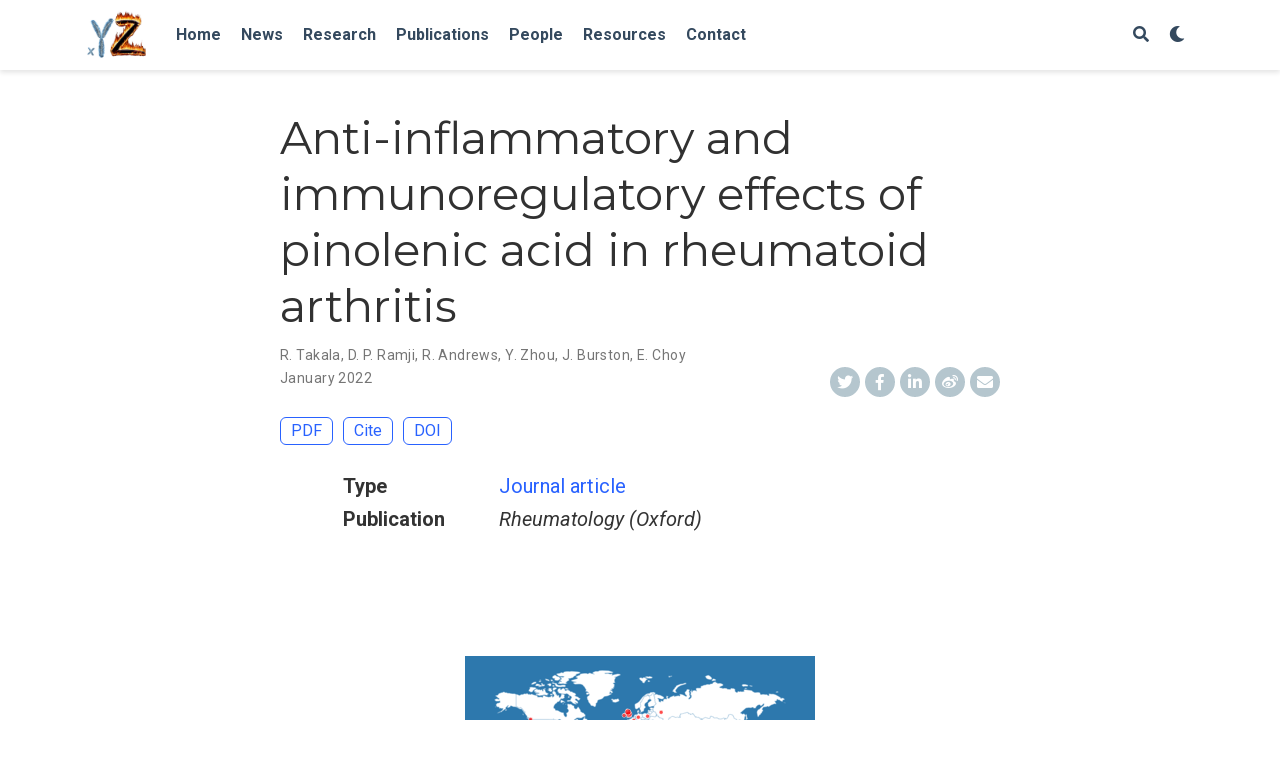

--- FILE ---
content_type: text/html; charset=utf-8
request_url: https://yz-lab.org/main/publication/rn-167/
body_size: 4250
content:
<!DOCTYPE html>
<html lang="en-us">
<head>

  <meta charset="utf-8">
  <meta name="viewport" content="width=device-width, initial-scale=1">
  <meta http-equiv="X-UA-Compatible" content="IE=edge">
  <meta name="generator" content="Source Themes Academic 4.2.0">
  <meta name="generator" content="Hugo 0.54.0" />

  

  
  
  
  
  
    
    
    
  
  

  <meta name="author" content="Adrian Iliescu">

  
  
  
    
  
  <meta name="description" content="">

  
  <link rel="alternate" hreflang="en-us" href="https://yz-lab.org/main/publication/rn-167/">

  


  

  

  

  

  

  

  
  
  
  <meta name="theme-color" content="#2962ff">
  

  
  
  
  
    
    <link rel="stylesheet" href="https://cdnjs.cloudflare.com/ajax/libs/twitter-bootstrap/4.1.3/css/bootstrap.min.css" integrity="sha256-eSi1q2PG6J7g7ib17yAaWMcrr5GrtohYChqibrV7PBE=" crossorigin="anonymous">
    <link rel="stylesheet" href="https://cdnjs.cloudflare.com/ajax/libs/academicons/1.8.6/css/academicons.min.css" integrity="sha256-uFVgMKfistnJAfoCUQigIl+JfUaP47GrRKjf6CTPVmw=" crossorigin="anonymous">
    <link rel="stylesheet" href="https://use.fontawesome.com/releases/v5.6.0/css/all.css" integrity="sha384-aOkxzJ5uQz7WBObEZcHvV5JvRW3TUc2rNPA7pe3AwnsUohiw1Vj2Rgx2KSOkF5+h" crossorigin="anonymous">
    <link rel="stylesheet" href="https://cdnjs.cloudflare.com/ajax/libs/fancybox/3.2.5/jquery.fancybox.min.css" integrity="sha256-ygkqlh3CYSUri3LhQxzdcm0n1EQvH2Y+U5S2idbLtxs=" crossorigin="anonymous">

    
    
    
      
    
    
      
      
        
          <link rel="stylesheet" href="https://cdnjs.cloudflare.com/ajax/libs/highlight.js/9.12.0/styles/github.min.css" crossorigin="anonymous" title="hl-light">
          <link rel="stylesheet" href="https://cdnjs.cloudflare.com/ajax/libs/highlight.js/9.12.0/styles/dracula.min.css" crossorigin="anonymous" title="hl-dark" disabled>
        
      
    

    

    

  

  
  
  <link rel="stylesheet" href="//fonts.googleapis.com/css?family=Montserrat:400,700|Roboto:400,400italic,700|Roboto+Mono">
  

  <link rel="stylesheet" href="/main/styles.css">
  

  
  
    <script>
      window.ga=window.ga||function(){(ga.q=ga.q||[]).push(arguments)};ga.l=+new Date;
      ga('create', 'UA-38420982-3', 'auto');
      
      ga('require', 'eventTracker');
      ga('require', 'outboundLinkTracker');
      ga('require', 'urlChangeTracker');
      ga('send', 'pageview');
    </script>
    <script async src="//www.google-analytics.com/analytics.js"></script>
    
    <script async src="https://cdnjs.cloudflare.com/ajax/libs/autotrack/2.4.1/autotrack.js" integrity="sha512-HUmooslVKj4m6OBu0OgzjXXr+QuFYy/k7eLI5jdeEy/F4RSgMn6XRWRGkFi5IFaFgy7uFTkegp3Z0XnJf3Jq+g==" crossorigin="anonymous"></script>
    
  
  

  
  <link rel="alternate" href="https://yz-lab.org/main/index.xml" type="application/rss+xml" title="YZ Lab">
  <link rel="feed" href="https://yz-lab.org/main/index.xml" type="application/rss+xml" title="YZ Lab">
  

  <link rel="manifest" href="/main/site.webmanifest">
  <link rel="icon" type="image/png" href="/main/img/icon.png">
  <link rel="apple-touch-icon" type="image/png" href="/main/img/icon-192.png">

  <link rel="canonical" href="https://yz-lab.org/main/publication/rn-167/">

  
  
  
  
    
    
  
  <meta property="twitter:card" content="summary">
  
  <meta property="twitter:site" content="@_YZlab">
  <meta property="twitter:creator" content="@_YZlab">
  
  <meta property="og:site_name" content="YZ Lab">
  <meta property="og:url" content="https://yz-lab.org/main/publication/rn-167/">
  <meta property="og:title" content="Anti-inflammatory and immunoregulatory effects of pinolenic acid in rheumatoid arthritis | YZ Lab">
  <meta property="og:description" content=""><meta property="og:image" content="https://yz-lab.org/main/img/icon-192.png">
  <meta property="og:locale" content="en-us">
  
  <meta property="article:published_time" content="2022-01-01T00:00:00&#43;00:00">
  
  <meta property="article:modified_time" content="2022-01-01T00:00:00&#43;00:00">
  

  

  

  <title>Anti-inflammatory and immunoregulatory effects of pinolenic acid in rheumatoid arthritis | YZ Lab</title>

</head>
<body id="top" data-spy="scroll" data-target="#TableOfContents" data-offset="71" >
  <aside class="search-results" id="search">
  <div class="container">
    <section class="search-header">

      <div class="row no-gutters justify-content-between mb-3">
        <div class="col-6">
          <h1>Search</h1>
        </div>
        <div class="col-6 col-search-close">
          <a class="js-search" href="#"><i class="fas fa-times-circle text-muted" aria-hidden="true"></i></a>
        </div>
      </div>

      <div id="search-box">
        
        <input name="q" id="search-query" placeholder="Search..." autocapitalize="off"
        autocomplete="off" autocorrect="off" role="textbox" spellcheck="false" type="search">
        
      </div>

    </section>
    <section class="section-search-results">

      <div id="search-hits">
        
      </div>

    </section>
  </div>
</aside>


<nav class="navbar navbar-light fixed-top navbar-expand-lg py-0" id="navbar-main">
  <div class="container">

    
      <a class="navbar-brand" href="/"><img src="/main/img/YZlogo.jpg" alt="YZ Lab"></a>
      
      <button type="button" class="navbar-toggler" data-toggle="collapse"
              data-target="#navbar" aria-controls="navbar" aria-expanded="false" aria-label="Toggle navigation">
        <span><i class="fas fa-bars"></i></span>
      </button>
      

    
    <div class="collapse navbar-collapse" id="navbar">

      
      
      <ul class="navbar-nav mr-auto">
        

        

        
        
        

        <li class="nav-item">
          <a class="nav-link" href="/main/">
            
            <span>Home</span>
            
          </a>
        </li>

        
        

        

        
        
        
          
        

        <li class="nav-item">
          <a class="nav-link" href="/main/#news">
            
            <span>News</span>
            
          </a>
        </li>

        
        

        

        
        
        
          
        

        <li class="nav-item">
          <a class="nav-link" href="/main/#projects">
            
            <span>Research</span>
            
          </a>
        </li>

        
        

        

        
        
        
          
        

        <li class="nav-item">
          <a class="nav-link" href="/main/#publications">
            
            <span>Publications</span>
            
          </a>
        </li>

        
        

        

        
        
        
          
        

        <li class="nav-item">
          <a class="nav-link" href="/main/#people">
            
            <span>People</span>
            
          </a>
        </li>

        
        

        

        
        
        
          
        

        <li class="nav-item">
          <a class="nav-link" href="/main/#resources">
            
            <span>Resources</span>
            
          </a>
        </li>

        
        

        

        
        
        
          
        

        <li class="nav-item">
          <a class="nav-link" href="/main/#contact">
            
            <span>Contact</span>
            
          </a>
        </li>

        
        

      
      </ul>
      <ul class="navbar-nav ml-auto">
      

        

        
        <li class="nav-item">
          <a class="nav-link js-search" href="#"><i class="fas fa-search" aria-hidden="true"></i></a>
        </li>
        

        

        
        <li class="nav-item">
          <a class="nav-link js-dark-toggle" href="#"><i class="fas fa-moon" aria-hidden="true"></i></a>
        </li>
        

      </ul>

    </div>
  </div>
</nav>

<div class="pub" itemscope itemtype="http://schema.org/CreativeWork">

  












  

  
  
  
<div class="article-container pt-3">
  <h1 itemprop="name">Anti-inflammatory and immunoregulatory effects of pinolenic acid in rheumatoid arthritis</h1>

  

  
    



<meta content="2022-01-01 00:00:00 &#43;0000 GMT" itemprop="datePublished">
<meta content="2022-01-01 00:00:00 &#43;0000 GMT" itemprop="dateModified">

<div class="article-metadata">

  
  
  
  
  <div>
    



  <span itemscope itemprop="author" itemtype="http://schema.org/Person">
      <span itemprop="name">
        

      
      
      <a href="/main/authors/r.-takala/">R. Takala</a></span></span>, 
  <span itemscope itemprop="author" itemtype="http://schema.org/Person">
      <span itemprop="name">
        

      
      
      <a href="/main/authors/d.-p.-ramji/">D. P. Ramji</a></span></span>, 
  <span itemscope itemprop="author" itemtype="http://schema.org/Person">
      <span itemprop="name">
        

      
      
      <a href="/main/authors/r.-andrews/">R. Andrews</a></span></span>, 
  <span itemscope itemprop="author" itemtype="http://schema.org/Person">
      <span itemprop="name">
        

      
      
      <a href="/main/authors/y.-zhou/">Y. Zhou</a></span></span>, 
  <span itemscope itemprop="author" itemtype="http://schema.org/Person">
      <span itemprop="name">
        

      
      
      <a href="/main/authors/j.-burston/">J. Burston</a></span></span>, 
  <span itemscope itemprop="author" itemtype="http://schema.org/Person">
      <span itemprop="name">
        

      
      
      <a href="/main/authors/e.-choy/">E. Choy</a></span></span>
  



  </div>
  
  

  
  <span class="article-date">
    
    
      
    
    <time>January 2022</time>
  </span>
  

  

  

  
  

  

  
    
<div class="share-box" aria-hidden="true">
  <ul class="share">
    <li>
      <a class="twitter"
         href="https://twitter.com/intent/tweet?text=Anti-inflammatory%20and%20immunoregulatory%20effects%20of%20pinolenic%20acid%20in%20rheumatoid%20arthritis&amp;url=https%3a%2f%2fyz-lab.org%2fmain%2fpublication%2frn-167%2f"
         target="_blank" rel="noopener">
        <i class="fab fa-twitter"></i>
      </a>
    </li>
    <li>
      <a class="facebook"
         href="https://www.facebook.com/sharer.php?u=https%3a%2f%2fyz-lab.org%2fmain%2fpublication%2frn-167%2f"
         target="_blank" rel="noopener">
        <i class="fab fa-facebook-f"></i>
      </a>
    </li>
    <li>
      <a class="linkedin"
         href="https://www.linkedin.com/shareArticle?mini=true&amp;url=https%3a%2f%2fyz-lab.org%2fmain%2fpublication%2frn-167%2f&amp;title=Anti-inflammatory%20and%20immunoregulatory%20effects%20of%20pinolenic%20acid%20in%20rheumatoid%20arthritis"
         target="_blank" rel="noopener">
        <i class="fab fa-linkedin-in"></i>
      </a>
    </li>
    <li>
      <a class="weibo"
         href="http://service.weibo.com/share/share.php?url=https%3a%2f%2fyz-lab.org%2fmain%2fpublication%2frn-167%2f&amp;title=Anti-inflammatory%20and%20immunoregulatory%20effects%20of%20pinolenic%20acid%20in%20rheumatoid%20arthritis"
         target="_blank" rel="noopener">
        <i class="fab fa-weibo"></i>
      </a>
    </li>
    <li>
      <a class="email"
         href="mailto:?subject=Anti-inflammatory%20and%20immunoregulatory%20effects%20of%20pinolenic%20acid%20in%20rheumatoid%20arthritis&amp;body=https%3a%2f%2fyz-lab.org%2fmain%2fpublication%2frn-167%2f">
        <i class="fas fa-envelope"></i>
      </a>
    </li>
  </ul>
</div>


  

</div>

    







  






  



<div class="btn-links mb-3">
  
  








  
    
  



<a class="btn btn-outline-primary my-1 mr-1" href="https://www.ncbi.nlm.nih.gov/pubmed/34080609" target="_blank" rel="noopener">
  PDF
</a>



<button type="button" class="btn btn-outline-primary my-1 mr-1 js-cite-modal"
        data-filename="/main/publication/rn-167/rn-167.bib">
  Cite
</button>













<a class="btn btn-outline-primary my-1 mr-1" href="https://doi.org/10.1093/rheumatology/keab467" target="_blank" rel="noopener">
  DOI
</a>



</div>


  
</div>



  <div class="article-container">

    

    
    <div class="row">
      <div class="col-md-1"></div>
      <div class="col-md-10">
        <div class="row">
          <div class="col-12 col-md-3 pub-row-heading">Type</div>
          <div class="col-12 col-md-9">
            

            
            
            <a href="/main/publication/#2">
              Journal article
            </a>
            
          </div>
        </div>
      </div>
      <div class="col-md-1"></div>
    </div>
    <div class="d-md-none space-below"></div>
    

    
    <div class="row">
      <div class="col-md-1"></div>
      <div class="col-md-10">
        <div class="row">
          <div class="col-12 col-md-3 pub-row-heading">Publication</div>
          <div class="col-12 col-md-9"><em>Rheumatology (Oxford)</em></div>
        </div>
      </div>
      <div class="col-md-1"></div>
    </div>
    <div class="d-md-none space-below"></div>
    

    <div class="space-below"></div>

    <div class="article-style"></div>

    

    






  
  
    
  
  








  </div>
</div>



<div class="container">
  <footer class="site-footer">
        <div style="width:350px;margin:auto;">
<script type='text/javascript' id='mapmyvisitors' src='https://mapmyvisitors.com/map.js?cl=ffffff&w=350&t=n&d=fT7I2saK2dQIriRwfBMax7EcZ2OQxBexYmppd3D_1DM'></script>

  

  <p class="powered-by">
    <a href='https://yz-lab.org/'>&copy; YZ Lab 2025</a> 
    

    
    <span class="float-right" aria-hidden="true">
      <a href="#" id="back_to_top">
        <span class="button_icon">
          <i class="fas fa-chevron-up fa-2x"></i>
        </span>
      </a>
    </span>
    
  </p>
</footer>

</div>


<div id="modal" class="modal fade" role="dialog">
  <div class="modal-dialog">
    <div class="modal-content">
      <div class="modal-header">
        <h5 class="modal-title">Cite</h5>
        <button type="button" class="close" data-dismiss="modal" aria-label="Close">
          <span aria-hidden="true">&times;</span>
        </button>
      </div>
      <div class="modal-body">
        <pre><code class="tex hljs"></code></pre>
      </div>
      <div class="modal-footer">
        <a class="btn btn-outline-primary my-1 js-copy-cite" href="#" target="_blank">
          <i class="fas fa-copy"></i> Copy
        </a>
        <a class="btn btn-outline-primary my-1 js-download-cite" href="#" target="_blank">
          <i class="fas fa-download"></i> Download
        </a>
        <div id="modal-error"></div>
      </div>
    </div>
  </div>
</div>

    

    
    

    
    
    
      <script src="https://cdnjs.cloudflare.com/ajax/libs/jquery/3.3.1/jquery.min.js" integrity="sha512-+NqPlbbtM1QqiK8ZAo4Yrj2c4lNQoGv8P79DPtKzj++l5jnN39rHA/xsqn8zE9l0uSoxaCdrOgFs6yjyfbBxSg==" crossorigin="anonymous"></script>
      <script src="https://cdnjs.cloudflare.com/ajax/libs/jquery.imagesloaded/4.1.4/imagesloaded.pkgd.min.js" integrity="sha256-lqvxZrPLtfffUl2G/e7szqSvPBILGbwmsGE1MKlOi0Q=" crossorigin="anonymous"></script>
      <script src="https://cdnjs.cloudflare.com/ajax/libs/twitter-bootstrap/4.1.3/js/bootstrap.min.js" integrity="sha256-VsEqElsCHSGmnmHXGQzvoWjWwoznFSZc6hs7ARLRacQ=" crossorigin="anonymous"></script>
      <script src="https://cdnjs.cloudflare.com/ajax/libs/jquery.isotope/3.0.6/isotope.pkgd.min.js" integrity="sha256-CBrpuqrMhXwcLLUd5tvQ4euBHCdh7wGlDfNz8vbu/iI=" crossorigin="anonymous"></script>
      <script src="https://cdnjs.cloudflare.com/ajax/libs/fancybox/3.2.5/jquery.fancybox.min.js" integrity="sha256-X5PoE3KU5l+JcX+w09p/wHl9AzK333C4hJ2I9S5mD4M=" crossorigin="anonymous"></script>

      
        
        <script src="https://cdnjs.cloudflare.com/ajax/libs/highlight.js/9.12.0/highlight.min.js" integrity="sha256-/BfiIkHlHoVihZdc6TFuj7MmJ0TWcWsMXkeDFwhi0zw=" crossorigin="anonymous"></script>
        
      

      
      
    

    
    

    
    
    

    
    
    <script>hljs.initHighlightingOnLoad();</script>
    

    
    
    <script>
      const search_index_filename = "/main/index.json";
      const i18n = {
        'placeholder': "Search...",
        'results': "results found",
        'no_results': "No results found"
      };
      const content_type = {
        'post': "Posts",
        'project': "Projects",
        'publication' : "Publications",
        'talk' : "Talks"
        };
    </script>
    

    
    

    
    
    <script id="search-hit-fuse-template" type="text/x-template">
      <div class="search-hit" id="summary-{{key}}">
      <div class="search-hit-content">
        <div class="search-hit-name">
          <a href="{{relpermalink}}">{{title}}</a>
          <div class="article-metadata search-hit-type">{{type}}</div>
          <p class="search-hit-description">{{snippet}}</p>
        </div>
      </div>
      </div>
    </script>
    

    
    
    <script src="https://cdnjs.cloudflare.com/ajax/libs/fuse.js/3.2.1/fuse.min.js" integrity="sha256-VzgmKYmhsGNNN4Ph1kMW+BjoYJM2jV5i4IlFoeZA9XI=" crossorigin="anonymous"></script>
    <script src="https://cdnjs.cloudflare.com/ajax/libs/mark.js/8.11.1/jquery.mark.min.js" integrity="sha256-4HLtjeVgH0eIB3aZ9mLYF6E8oU5chNdjU6p6rrXpl9U=" crossorigin="anonymous"></script>
    

    
    

    
    
    
    
    
    
    
      
    
    
    
    
    <script src="/main/js/academic.min.9c79bd36ad5b530cf8825d78d951c339.js"></script>

  </body>
</html>



--- FILE ---
content_type: text/plain
request_url: https://www.google-analytics.com/j/collect?v=1&_v=j102&a=959603367&t=pageview&_s=1&dl=https%3A%2F%2Fyz-lab.org%2Fmain%2Fpublication%2Frn-167%2F&ul=en-us%40posix&dt=Anti-inflammatory%20and%20immunoregulatory%20effects%20of%20pinolenic%20acid%20in%20rheumatoid%20arthritis%20%7C%20YZ%20Lab&sr=1280x720&vp=1280x720&_u=YGBAAEADAAAAACAAI~&jid=239025619&gjid=1574031829&cid=1014007636.1768646117&tid=UA-38420982-3&_gid=1455734267.1768646117&_r=1&_slc=1&_av=2.4.1&_au=122&did=i5iSjo&z=1867979624
body_size: -448
content:
2,cG-R62EYW124N